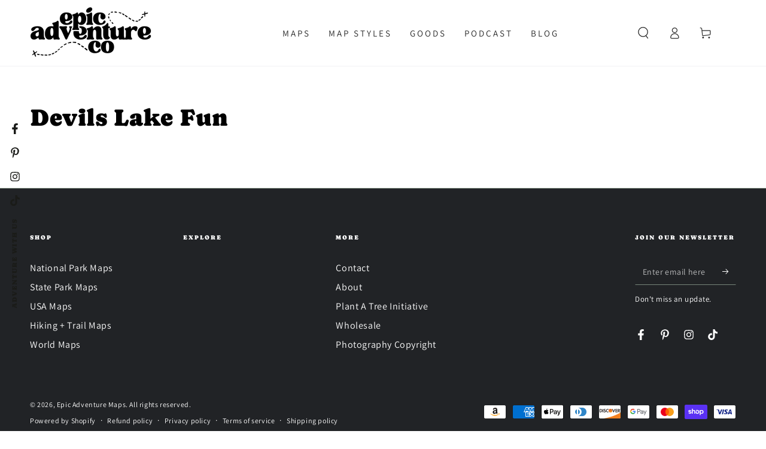

--- FILE ---
content_type: text/javascript
request_url: https://epicadventuremaps.com/cdn/shop/t/8/assets/cart-recommendations.js?v=16552775987070945481758580589
body_size: -208
content:
class CartRecommendations extends HTMLElement{constructor(){super()}connectedCallback(){new IntersectionObserver(this.handleIntersection.bind(this)).observe(this)}handleIntersection(entries,observer){entries[0].isIntersecting&&(observer.unobserve(this),fetch(this.dataset.url).then(response=>response.text()).then(text=>{const html=document.createElement("div");html.innerHTML=text;const recommendations=html.querySelector("cart-recommendations");recommendations&&recommendations.innerHTML.trim().length&&(this.innerHTML=recommendations.innerHTML);const miniCartMain=document.querySelector("#main-cart-items");miniCartMain&&(miniCartMain.scrollTop-=miniCartMain.scrollHeight)}).catch(e=>{console.error(e)}))}}customElements.define("cart-recommendations",CartRecommendations);
//# sourceMappingURL=/cdn/shop/t/8/assets/cart-recommendations.js.map?v=16552775987070945481758580589
